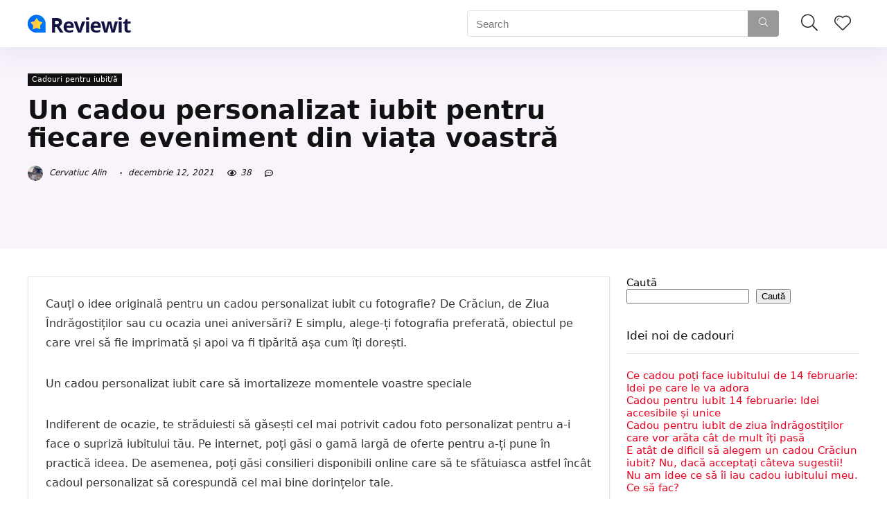

--- FILE ---
content_type: text/html; charset=UTF-8
request_url: https://www.iacadou.ro/un-cadou-personalizat-iubit-pentru-fiecare-eveniment-din-viata-voastra/
body_size: 18613
content:
<!DOCTYPE html>
<!--[if IE 8]><html class="ie8" lang="ro-RO"> <![endif]-->
<!--[if IE 9]><html class="ie9" lang="ro-RO"> <![endif]-->
<!--[if (gt IE 9)|!(IE)] lang="ro-RO"><![endif]--><html lang="ro-RO"><head><meta charset="UTF-8" /><meta name="viewport" content="width=device-width, initial-scale=1.0" /><link rel="profile" href="http://gmpg.org/xfn/11" /><link rel="pingback" href="https://www.iacadou.ro/xmlrpc.php" /><title>Un cadou personalizat iubit pentru fiecare eveniment din viața voastră &#8211; IaCadou.ro</title><meta name='robots' content='max-image-preview:large' /><link rel='dns-prefetch' href='//www.googletagmanager.com' /><link rel="alternate" type="application/rss+xml" title="IaCadou.ro &raquo; Flux" href="https://www.iacadou.ro/feed/" /><link rel="alternate" type="application/rss+xml" title="IaCadou.ro &raquo; Flux comentarii" href="https://www.iacadou.ro/comments/feed/" /><link rel="alternate" title="oEmbed (JSON)" type="application/json+oembed" href="https://www.iacadou.ro/wp-json/oembed/1.0/embed?url=https%3A%2F%2Fwww.iacadou.ro%2Fun-cadou-personalizat-iubit-pentru-fiecare-eveniment-din-viata-voastra%2F" /><link rel="alternate" title="oEmbed (XML)" type="text/xml+oembed" href="https://www.iacadou.ro/wp-json/oembed/1.0/embed?url=https%3A%2F%2Fwww.iacadou.ro%2Fun-cadou-personalizat-iubit-pentru-fiecare-eveniment-din-viata-voastra%2F&#038;format=xml" /><style id='wp-img-auto-sizes-contain-inline-css' type='text/css'>img:is([sizes=auto i],[sizes^="auto," i]){contain-intrinsic-size:3000px 1500px}</style><style id='wp-block-library-inline-css' type='text/css'>:root{--wp-block-synced-color:#7a00df;--wp-block-synced-color--rgb:122,0,223;--wp-bound-block-color:var(--wp-block-synced-color);--wp-editor-canvas-background:#ddd;--wp-admin-theme-color:#007cba;--wp-admin-theme-color--rgb:0,124,186;--wp-admin-theme-color-darker-10:#006ba1;--wp-admin-theme-color-darker-10--rgb:0,107,160.5;--wp-admin-theme-color-darker-20:#005a87;--wp-admin-theme-color-darker-20--rgb:0,90,135;--wp-admin-border-width-focus:2px}@media (min-resolution:192dpi){:root{--wp-admin-border-width-focus:1.5px}}.wp-element-button{cursor:pointer}:root .has-very-light-gray-background-color{background-color:#eee}:root .has-very-dark-gray-background-color{background-color:#313131}:root .has-very-light-gray-color{color:#eee}:root .has-very-dark-gray-color{color:#313131}:root .has-vivid-green-cyan-to-vivid-cyan-blue-gradient-background{background:linear-gradient(135deg,#00d084,#0693e3)}:root .has-purple-crush-gradient-background{background:linear-gradient(135deg,#34e2e4,#4721fb 50%,#ab1dfe)}:root .has-hazy-dawn-gradient-background{background:linear-gradient(135deg,#faaca8,#dad0ec)}:root .has-subdued-olive-gradient-background{background:linear-gradient(135deg,#fafae1,#67a671)}:root .has-atomic-cream-gradient-background{background:linear-gradient(135deg,#fdd79a,#004a59)}:root .has-nightshade-gradient-background{background:linear-gradient(135deg,#330968,#31cdcf)}:root .has-midnight-gradient-background{background:linear-gradient(135deg,#020381,#2874fc)}:root{--wp--preset--font-size--normal:16px;--wp--preset--font-size--huge:42px}.has-regular-font-size{font-size:1em}.has-larger-font-size{font-size:2.625em}.has-normal-font-size{font-size:var(--wp--preset--font-size--normal)}.has-huge-font-size{font-size:var(--wp--preset--font-size--huge)}.has-text-align-center{text-align:center}.has-text-align-left{text-align:left}.has-text-align-right{text-align:right}.has-fit-text{white-space:nowrap!important}#end-resizable-editor-section{display:none}.aligncenter{clear:both}.items-justified-left{justify-content:flex-start}.items-justified-center{justify-content:center}.items-justified-right{justify-content:flex-end}.items-justified-space-between{justify-content:space-between}.screen-reader-text{border:0;clip-path:inset(50%);height:1px;margin:-1px;overflow:hidden;padding:0;position:absolute;width:1px;word-wrap:normal!important}.screen-reader-text:focus{background-color:#ddd;clip-path:none;color:#444;display:block;font-size:1em;height:auto;left:5px;line-height:normal;padding:15px 23px 14px;text-decoration:none;top:5px;width:auto;z-index:100000}html :where(.has-border-color){border-style:solid}html :where([style*=border-top-color]){border-top-style:solid}html :where([style*=border-right-color]){border-right-style:solid}html :where([style*=border-bottom-color]){border-bottom-style:solid}html :where([style*=border-left-color]){border-left-style:solid}html :where([style*=border-width]){border-style:solid}html :where([style*=border-top-width]){border-top-style:solid}html :where([style*=border-right-width]){border-right-style:solid}html :where([style*=border-bottom-width]){border-bottom-style:solid}html :where([style*=border-left-width]){border-left-style:solid}html :where(img[class*=wp-image-]){height:auto;max-width:100%}:where(figure){margin:0 0 1em}html :where(.is-position-sticky){--wp-admin--admin-bar--position-offset:var(--wp-admin--admin-bar--height,0px)}@media screen and (max-width:600px){html :where(.is-position-sticky){--wp-admin--admin-bar--position-offset:0px}}</style><style id='wp-block-heading-inline-css' type='text/css'>h1:where(.wp-block-heading).has-background,h2:where(.wp-block-heading).has-background,h3:where(.wp-block-heading).has-background,h4:where(.wp-block-heading).has-background,h5:where(.wp-block-heading).has-background,h6:where(.wp-block-heading).has-background{padding:1.25em 2.375em}h1.has-text-align-left[style*=writing-mode]:where([style*=vertical-lr]),h1.has-text-align-right[style*=writing-mode]:where([style*=vertical-rl]),h2.has-text-align-left[style*=writing-mode]:where([style*=vertical-lr]),h2.has-text-align-right[style*=writing-mode]:where([style*=vertical-rl]),h3.has-text-align-left[style*=writing-mode]:where([style*=vertical-lr]),h3.has-text-align-right[style*=writing-mode]:where([style*=vertical-rl]),h4.has-text-align-left[style*=writing-mode]:where([style*=vertical-lr]),h4.has-text-align-right[style*=writing-mode]:where([style*=vertical-rl]),h5.has-text-align-left[style*=writing-mode]:where([style*=vertical-lr]),h5.has-text-align-right[style*=writing-mode]:where([style*=vertical-rl]),h6.has-text-align-left[style*=writing-mode]:where([style*=vertical-lr]),h6.has-text-align-right[style*=writing-mode]:where([style*=vertical-rl]){rotate:180deg}</style><style id='wp-block-latest-comments-inline-css' type='text/css'>ol.wp-block-latest-comments{box-sizing:border-box;margin-left:0}:where(.wp-block-latest-comments:not([style*=line-height] .wp-block-latest-comments__comment)){line-height:1.1}:where(.wp-block-latest-comments:not([style*=line-height] .wp-block-latest-comments__comment-excerpt p)){line-height:1.8}.has-dates :where(.wp-block-latest-comments:not([style*=line-height])),.has-excerpts :where(.wp-block-latest-comments:not([style*=line-height])){line-height:1.5}.wp-block-latest-comments .wp-block-latest-comments{padding-left:0}.wp-block-latest-comments__comment{list-style:none;margin-bottom:1em}.has-avatars .wp-block-latest-comments__comment{list-style:none;min-height:2.25em}.has-avatars .wp-block-latest-comments__comment .wp-block-latest-comments__comment-excerpt,.has-avatars .wp-block-latest-comments__comment .wp-block-latest-comments__comment-meta{margin-left:3.25em}.wp-block-latest-comments__comment-excerpt p{font-size:.875em;margin:.36em 0 1.4em}.wp-block-latest-comments__comment-date{display:block;font-size:.75em}.wp-block-latest-comments .avatar,.wp-block-latest-comments__comment-avatar{border-radius:1.5em;display:block;float:left;height:2.5em;margin-right:.75em;width:2.5em}.wp-block-latest-comments[class*=-font-size] a,.wp-block-latest-comments[style*=font-size] a{font-size:inherit}</style><style id='wp-block-latest-posts-inline-css' type='text/css'>.wp-block-latest-posts{box-sizing:border-box}.wp-block-latest-posts.alignleft{margin-right:2em}.wp-block-latest-posts.alignright{margin-left:2em}.wp-block-latest-posts.wp-block-latest-posts__list{list-style:none}.wp-block-latest-posts.wp-block-latest-posts__list li{clear:both;overflow-wrap:break-word}.wp-block-latest-posts.is-grid{display:flex;flex-wrap:wrap}.wp-block-latest-posts.is-grid li{margin:0 1.25em 1.25em 0;width:100%}@media (min-width:600px){.wp-block-latest-posts.columns-2 li{width:calc(50% - .625em)}.wp-block-latest-posts.columns-2 li:nth-child(2n){margin-right:0}.wp-block-latest-posts.columns-3 li{width:calc(33.33333% - .83333em)}.wp-block-latest-posts.columns-3 li:nth-child(3n){margin-right:0}.wp-block-latest-posts.columns-4 li{width:calc(25% - .9375em)}.wp-block-latest-posts.columns-4 li:nth-child(4n){margin-right:0}.wp-block-latest-posts.columns-5 li{width:calc(20% - 1em)}.wp-block-latest-posts.columns-5 li:nth-child(5n){margin-right:0}.wp-block-latest-posts.columns-6 li{width:calc(16.66667% - 1.04167em)}.wp-block-latest-posts.columns-6 li:nth-child(6n){margin-right:0}}:root :where(.wp-block-latest-posts.is-grid){padding:0}:root :where(.wp-block-latest-posts.wp-block-latest-posts__list){padding-left:0}.wp-block-latest-posts__post-author,.wp-block-latest-posts__post-date{display:block;font-size:.8125em}.wp-block-latest-posts__post-excerpt,.wp-block-latest-posts__post-full-content{margin-bottom:1em;margin-top:.5em}.wp-block-latest-posts__featured-image a{display:inline-block}.wp-block-latest-posts__featured-image img{height:auto;max-width:100%;width:auto}.wp-block-latest-posts__featured-image.alignleft{float:left;margin-right:1em}.wp-block-latest-posts__featured-image.alignright{float:right;margin-left:1em}.wp-block-latest-posts__featured-image.aligncenter{margin-bottom:1em;text-align:center}</style><style id='wp-block-search-inline-css' type='text/css'>.wp-block-search__button{margin-left:10px;word-break:normal}.wp-block-search__button.has-icon{line-height:0}.wp-block-search__button svg{height:1.25em;min-height:24px;min-width:24px;width:1.25em;fill:currentColor;vertical-align:text-bottom}:where(.wp-block-search__button){border:1px solid #ccc;padding:6px 10px}.wp-block-search__inside-wrapper{display:flex;flex:auto;flex-wrap:nowrap;max-width:100%}.wp-block-search__label{width:100%}.wp-block-search.wp-block-search__button-only .wp-block-search__button{box-sizing:border-box;display:flex;flex-shrink:0;justify-content:center;margin-left:0;max-width:100%}.wp-block-search.wp-block-search__button-only .wp-block-search__inside-wrapper{min-width:0!important;transition-property:width}.wp-block-search.wp-block-search__button-only .wp-block-search__input{flex-basis:100%;transition-duration:.3s}.wp-block-search.wp-block-search__button-only.wp-block-search__searchfield-hidden,.wp-block-search.wp-block-search__button-only.wp-block-search__searchfield-hidden .wp-block-search__inside-wrapper{overflow:hidden}.wp-block-search.wp-block-search__button-only.wp-block-search__searchfield-hidden .wp-block-search__input{border-left-width:0!important;border-right-width:0!important;flex-basis:0;flex-grow:0;margin:0;min-width:0!important;padding-left:0!important;padding-right:0!important;width:0!important}:where(.wp-block-search__input){appearance:none;border:1px solid #949494;flex-grow:1;font-family:inherit;font-size:inherit;font-style:inherit;font-weight:inherit;letter-spacing:inherit;line-height:inherit;margin-left:0;margin-right:0;min-width:3rem;padding:8px;text-decoration:unset!important;text-transform:inherit}:where(.wp-block-search__button-inside .wp-block-search__inside-wrapper){background-color:#fff;border:1px solid #949494;box-sizing:border-box;padding:4px}:where(.wp-block-search__button-inside .wp-block-search__inside-wrapper) .wp-block-search__input{border:none;border-radius:0;padding:0 4px}:where(.wp-block-search__button-inside .wp-block-search__inside-wrapper) .wp-block-search__input:focus{outline:none}:where(.wp-block-search__button-inside .wp-block-search__inside-wrapper) :where(.wp-block-search__button){padding:4px 8px}.wp-block-search.aligncenter .wp-block-search__inside-wrapper{margin:auto}.wp-block[data-align=right] .wp-block-search.wp-block-search__button-only .wp-block-search__inside-wrapper{float:right}</style><style id='wp-block-group-inline-css' type='text/css'>.wp-block-group{box-sizing:border-box}:where(.wp-block-group.wp-block-group-is-layout-constrained){position:relative}.is-style-rhelshadow1{box-shadow:0px 5px 20px 0 rgb(0 0 0/3%)}.is-style-rhelshadow2{box-shadow:0 5px 21px 0 rgb(0 0 0/7%)}.is-style-rhelshadow3{box-shadow:0 5px 23px rgb(188 207 219/35%);border-top:1px solid #f8f8f8}</style><style id='global-styles-inline-css' type='text/css'>:root{--wp--preset--aspect-ratio--square:1;--wp--preset--aspect-ratio--4-3:4/3;--wp--preset--aspect-ratio--3-4:3/4;--wp--preset--aspect-ratio--3-2:3/2;--wp--preset--aspect-ratio--2-3:2/3;--wp--preset--aspect-ratio--16-9:16/9;--wp--preset--aspect-ratio--9-16:9/16;--wp--preset--color--black:#000;--wp--preset--color--cyan-bluish-gray:#abb8c3;--wp--preset--color--white:#fff;--wp--preset--color--pale-pink:#f78da7;--wp--preset--color--vivid-red:#cf2e2e;--wp--preset--color--luminous-vivid-orange:#ff6900;--wp--preset--color--luminous-vivid-amber:#fcb900;--wp--preset--color--light-green-cyan:#7bdcb5;--wp--preset--color--vivid-green-cyan:#00d084;--wp--preset--color--pale-cyan-blue:#8ed1fc;--wp--preset--color--vivid-cyan-blue:#0693e3;--wp--preset--color--vivid-purple:#9b51e0;--wp--preset--color--main:var(--rehub-main-color);--wp--preset--color--secondary:var(--rehub-sec-color);--wp--preset--color--buttonmain:var(--rehub-main-btn-bg);--wp--preset--color--cyan-grey:#abb8c3;--wp--preset--color--orange-light:#fcb900;--wp--preset--color--red:#cf2e2e;--wp--preset--color--red-bright:#f04057;--wp--preset--color--vivid-green:#00d084;--wp--preset--color--orange:#ff6900;--wp--preset--color--blue:#0693e3;--wp--preset--gradient--vivid-cyan-blue-to-vivid-purple:linear-gradient(135deg,#0693e3 0%,#9b51e0 100%);--wp--preset--gradient--light-green-cyan-to-vivid-green-cyan:linear-gradient(135deg,#7adcb4 0%,#00d082 100%);--wp--preset--gradient--luminous-vivid-amber-to-luminous-vivid-orange:linear-gradient(135deg,#fcb900 0%,#ff6900 100%);--wp--preset--gradient--luminous-vivid-orange-to-vivid-red:linear-gradient(135deg,#ff6900 0%,#cf2e2e 100%);--wp--preset--gradient--very-light-gray-to-cyan-bluish-gray:linear-gradient(135deg,#eee 0%,#a9b8c3 100%);--wp--preset--gradient--cool-to-warm-spectrum:linear-gradient(135deg,#4aeadc 0%,#9778d1 20%,#cf2aba 40%,#ee2c82 60%,#fb6962 80%,#fef84c 100%);--wp--preset--gradient--blush-light-purple:linear-gradient(135deg,#ffceec 0%,#9896f0 100%);--wp--preset--gradient--blush-bordeaux:linear-gradient(135deg,#fecda5 0%,#fe2d2d 50%,#6b003e 100%);--wp--preset--gradient--luminous-dusk:linear-gradient(135deg,#ffcb70 0%,#c751c0 50%,#4158d0 100%);--wp--preset--gradient--pale-ocean:linear-gradient(135deg,#fff5cb 0%,#b6e3d4 50%,#33a7b5 100%);--wp--preset--gradient--electric-grass:linear-gradient(135deg,#caf880 0%,#71ce7e 100%);--wp--preset--gradient--midnight:linear-gradient(135deg,#020381 0%,#2874fc 100%);--wp--preset--font-size--small:13px;--wp--preset--font-size--medium:20px;--wp--preset--font-size--large:36px;--wp--preset--font-size--x-large:42px;--wp--preset--font-family--system-font:Roboto,"Helvetica Neue",-apple-system,system-ui,BlinkMacSystemFont,"Segoe UI",Oxygen-Sans,sans-serif;--wp--preset--font-family--rh-nav-font:var(--rehub-nav-font,Roboto,"Helvetica Neue",-apple-system,system-ui,BlinkMacSystemFont,"Segoe UI",Oxygen-Sans,sans-serif);--wp--preset--font-family--rh-head-font:var(--rehub-head-font,Roboto,"Helvetica Neue",-apple-system,system-ui,BlinkMacSystemFont,"Segoe UI",Oxygen-Sans,sans-serif);--wp--preset--font-family--rh-btn-font:var(--rehub-btn-font,Roboto,"Helvetica Neue",-apple-system,system-ui,BlinkMacSystemFont,"Segoe UI",Oxygen-Sans,sans-serif);--wp--preset--font-family--rh-body-font:var(--rehub-body-font,Roboto,"Helvetica Neue",-apple-system,system-ui,BlinkMacSystemFont,"Segoe UI",Oxygen-Sans,sans-serif);--wp--preset--spacing--20:.44rem;--wp--preset--spacing--30:.67rem;--wp--preset--spacing--40:1rem;--wp--preset--spacing--50:1.5rem;--wp--preset--spacing--60:2.25rem;--wp--preset--spacing--70:3.38rem;--wp--preset--spacing--80:5.06rem;--wp--preset--shadow--natural:6px 6px 9px rgba(0,0,0,.2);--wp--preset--shadow--deep:12px 12px 50px rgba(0,0,0,.4);--wp--preset--shadow--sharp:6px 6px 0px rgba(0,0,0,.2);--wp--preset--shadow--outlined:6px 6px 0px -3px #fff,6px 6px #000;--wp--preset--shadow--crisp:6px 6px 0px #000}:root{--wp--style--global--content-size:760px;--wp--style--global--wide-size:900px}:where(body){margin:0}.wp-site-blocks>.alignleft{float:left;margin-right:2em}.wp-site-blocks>.alignright{float:right;margin-left:2em}.wp-site-blocks>.aligncenter{justify-content:center;margin-left:auto;margin-right:auto}:where(.is-layout-flex){gap:.5em}:where(.is-layout-grid){gap:.5em}.is-layout-flow>.alignleft{float:left;margin-inline-start:0;margin-inline-end:2em}.is-layout-flow>.alignright{float:right;margin-inline-start:2em;margin-inline-end:0}.is-layout-flow>.aligncenter{margin-left:auto !important;margin-right:auto !important}.is-layout-constrained>.alignleft{float:left;margin-inline-start:0;margin-inline-end:2em}.is-layout-constrained>.alignright{float:right;margin-inline-start:2em;margin-inline-end:0}.is-layout-constrained>.aligncenter{margin-left:auto !important;margin-right:auto !important}.is-layout-constrained>:where(:not(.alignleft):not(.alignright):not(.alignfull)){max-width:var(--wp--style--global--content-size);margin-left:auto !important;margin-right:auto !important}.is-layout-constrained>.alignwide{max-width:var(--wp--style--global--wide-size)}body .is-layout-flex{display:flex}.is-layout-flex{flex-wrap:wrap;align-items:center}.is-layout-flex>:is(*,div){margin:0}body .is-layout-grid{display:grid}.is-layout-grid>:is(*,div){margin:0}body{padding-top:0;padding-right:0;padding-bottom:0;padding-left:0}a:where(:not(.wp-element-button)){text-decoration:underline}h1{font-size:29px;line-height:34px;margin-top:10px;margin-bottom:31px}h2{font-size:25px;line-height:31px;margin-top:10px;margin-bottom:31px}h3{font-size:20px;line-height:28px;margin-top:10px;margin-bottom:25px}h4{font-size:18px;line-height:24px;margin-top:10px;margin-bottom:18px}h5{font-size:16px;line-height:20px;margin-top:10px;margin-bottom:15px}h6{font-size:14px;line-height:20px;margin-top:0;margin-bottom:10px}:root :where(.wp-element-button,.wp-block-button__link){background-color:#32373c;border-width:0;color:#fff;font-family:inherit;font-size:inherit;font-style:inherit;font-weight:inherit;letter-spacing:inherit;line-height:inherit;padding-top:calc(.667em + 2px);padding-right:calc(1.333em + 2px);padding-bottom:calc(.667em + 2px);padding-left:calc(1.333em + 2px);text-decoration:none;text-transform:inherit}.has-black-color{color:var(--wp--preset--color--black) !important}.has-cyan-bluish-gray-color{color:var(--wp--preset--color--cyan-bluish-gray) !important}.has-white-color{color:var(--wp--preset--color--white) !important}.has-pale-pink-color{color:var(--wp--preset--color--pale-pink) !important}.has-vivid-red-color{color:var(--wp--preset--color--vivid-red) !important}.has-luminous-vivid-orange-color{color:var(--wp--preset--color--luminous-vivid-orange) !important}.has-luminous-vivid-amber-color{color:var(--wp--preset--color--luminous-vivid-amber) !important}.has-light-green-cyan-color{color:var(--wp--preset--color--light-green-cyan) !important}.has-vivid-green-cyan-color{color:var(--wp--preset--color--vivid-green-cyan) !important}.has-pale-cyan-blue-color{color:var(--wp--preset--color--pale-cyan-blue) !important}.has-vivid-cyan-blue-color{color:var(--wp--preset--color--vivid-cyan-blue) !important}.has-vivid-purple-color{color:var(--wp--preset--color--vivid-purple) !important}.has-main-color{color:var(--wp--preset--color--main) !important}.has-secondary-color{color:var(--wp--preset--color--secondary) !important}.has-buttonmain-color{color:var(--wp--preset--color--buttonmain) !important}.has-cyan-grey-color{color:var(--wp--preset--color--cyan-grey) !important}.has-orange-light-color{color:var(--wp--preset--color--orange-light) !important}.has-red-color{color:var(--wp--preset--color--red) !important}.has-red-bright-color{color:var(--wp--preset--color--red-bright) !important}.has-vivid-green-color{color:var(--wp--preset--color--vivid-green) !important}.has-orange-color{color:var(--wp--preset--color--orange) !important}.has-blue-color{color:var(--wp--preset--color--blue) !important}.has-black-background-color{background-color:var(--wp--preset--color--black) !important}.has-cyan-bluish-gray-background-color{background-color:var(--wp--preset--color--cyan-bluish-gray) !important}.has-white-background-color{background-color:var(--wp--preset--color--white) !important}.has-pale-pink-background-color{background-color:var(--wp--preset--color--pale-pink) !important}.has-vivid-red-background-color{background-color:var(--wp--preset--color--vivid-red) !important}.has-luminous-vivid-orange-background-color{background-color:var(--wp--preset--color--luminous-vivid-orange) !important}.has-luminous-vivid-amber-background-color{background-color:var(--wp--preset--color--luminous-vivid-amber) !important}.has-light-green-cyan-background-color{background-color:var(--wp--preset--color--light-green-cyan) !important}.has-vivid-green-cyan-background-color{background-color:var(--wp--preset--color--vivid-green-cyan) !important}.has-pale-cyan-blue-background-color{background-color:var(--wp--preset--color--pale-cyan-blue) !important}.has-vivid-cyan-blue-background-color{background-color:var(--wp--preset--color--vivid-cyan-blue) !important}.has-vivid-purple-background-color{background-color:var(--wp--preset--color--vivid-purple) !important}.has-main-background-color{background-color:var(--wp--preset--color--main) !important}.has-secondary-background-color{background-color:var(--wp--preset--color--secondary) !important}.has-buttonmain-background-color{background-color:var(--wp--preset--color--buttonmain) !important}.has-cyan-grey-background-color{background-color:var(--wp--preset--color--cyan-grey) !important}.has-orange-light-background-color{background-color:var(--wp--preset--color--orange-light) !important}.has-red-background-color{background-color:var(--wp--preset--color--red) !important}.has-red-bright-background-color{background-color:var(--wp--preset--color--red-bright) !important}.has-vivid-green-background-color{background-color:var(--wp--preset--color--vivid-green) !important}.has-orange-background-color{background-color:var(--wp--preset--color--orange) !important}.has-blue-background-color{background-color:var(--wp--preset--color--blue) !important}.has-black-border-color{border-color:var(--wp--preset--color--black) !important}.has-cyan-bluish-gray-border-color{border-color:var(--wp--preset--color--cyan-bluish-gray) !important}.has-white-border-color{border-color:var(--wp--preset--color--white) !important}.has-pale-pink-border-color{border-color:var(--wp--preset--color--pale-pink) !important}.has-vivid-red-border-color{border-color:var(--wp--preset--color--vivid-red) !important}.has-luminous-vivid-orange-border-color{border-color:var(--wp--preset--color--luminous-vivid-orange) !important}.has-luminous-vivid-amber-border-color{border-color:var(--wp--preset--color--luminous-vivid-amber) !important}.has-light-green-cyan-border-color{border-color:var(--wp--preset--color--light-green-cyan) !important}.has-vivid-green-cyan-border-color{border-color:var(--wp--preset--color--vivid-green-cyan) !important}.has-pale-cyan-blue-border-color{border-color:var(--wp--preset--color--pale-cyan-blue) !important}.has-vivid-cyan-blue-border-color{border-color:var(--wp--preset--color--vivid-cyan-blue) !important}.has-vivid-purple-border-color{border-color:var(--wp--preset--color--vivid-purple) !important}.has-main-border-color{border-color:var(--wp--preset--color--main) !important}.has-secondary-border-color{border-color:var(--wp--preset--color--secondary) !important}.has-buttonmain-border-color{border-color:var(--wp--preset--color--buttonmain) !important}.has-cyan-grey-border-color{border-color:var(--wp--preset--color--cyan-grey) !important}.has-orange-light-border-color{border-color:var(--wp--preset--color--orange-light) !important}.has-red-border-color{border-color:var(--wp--preset--color--red) !important}.has-red-bright-border-color{border-color:var(--wp--preset--color--red-bright) !important}.has-vivid-green-border-color{border-color:var(--wp--preset--color--vivid-green) !important}.has-orange-border-color{border-color:var(--wp--preset--color--orange) !important}.has-blue-border-color{border-color:var(--wp--preset--color--blue) !important}.has-vivid-cyan-blue-to-vivid-purple-gradient-background{background:var(--wp--preset--gradient--vivid-cyan-blue-to-vivid-purple) !important}.has-light-green-cyan-to-vivid-green-cyan-gradient-background{background:var(--wp--preset--gradient--light-green-cyan-to-vivid-green-cyan) !important}.has-luminous-vivid-amber-to-luminous-vivid-orange-gradient-background{background:var(--wp--preset--gradient--luminous-vivid-amber-to-luminous-vivid-orange) !important}.has-luminous-vivid-orange-to-vivid-red-gradient-background{background:var(--wp--preset--gradient--luminous-vivid-orange-to-vivid-red) !important}.has-very-light-gray-to-cyan-bluish-gray-gradient-background{background:var(--wp--preset--gradient--very-light-gray-to-cyan-bluish-gray) !important}.has-cool-to-warm-spectrum-gradient-background{background:var(--wp--preset--gradient--cool-to-warm-spectrum) !important}.has-blush-light-purple-gradient-background{background:var(--wp--preset--gradient--blush-light-purple) !important}.has-blush-bordeaux-gradient-background{background:var(--wp--preset--gradient--blush-bordeaux) !important}.has-luminous-dusk-gradient-background{background:var(--wp--preset--gradient--luminous-dusk) !important}.has-pale-ocean-gradient-background{background:var(--wp--preset--gradient--pale-ocean) !important}.has-electric-grass-gradient-background{background:var(--wp--preset--gradient--electric-grass) !important}.has-midnight-gradient-background{background:var(--wp--preset--gradient--midnight) !important}.has-small-font-size{font-size:var(--wp--preset--font-size--small) !important}.has-medium-font-size{font-size:var(--wp--preset--font-size--medium) !important}.has-large-font-size{font-size:var(--wp--preset--font-size--large) !important}.has-x-large-font-size{font-size:var(--wp--preset--font-size--x-large) !important}.has-system-font-font-family{font-family:var(--wp--preset--font-family--system-font) !important}.has-rh-nav-font-font-family{font-family:var(--wp--preset--font-family--rh-nav-font) !important}.has-rh-head-font-font-family{font-family:var(--wp--preset--font-family--rh-head-font) !important}.has-rh-btn-font-font-family{font-family:var(--wp--preset--font-family--rh-btn-font) !important}.has-rh-body-font-font-family{font-family:var(--wp--preset--font-family--rh-body-font) !important}</style><link data-optimized="1" rel='stylesheet' id='ht_toc-style-css-css' href='https://www.iacadou.ro/wp-content/litespeed/css/b23a17d0675a3e351ca1461a549e3574.css?ver=e3574' type='text/css' media='all' /><link data-optimized="1" rel='stylesheet' id='eggrehub-css' href='https://www.iacadou.ro/wp-content/litespeed/css/fd24056a15b97952b934e39288927c23.css?ver=27c23' type='text/css' media='all' /><link data-optimized="1" rel='stylesheet' id='rhstyle-css' href='https://www.iacadou.ro/wp-content/litespeed/css/aae29f390b0c3acd61cc2ac89b3c6f66.css?ver=c6f66' type='text/css' media='all' /><link data-optimized="1" rel='stylesheet' id='rehubicons-css' href='https://www.iacadou.ro/wp-content/litespeed/css/04974ec09b9f45131a4fb58e264bf2c4.css?ver=bf2c4' type='text/css' media='all' /><link data-optimized="1" rel='stylesheet' id='rhsingle-css' href='https://www.iacadou.ro/wp-content/litespeed/css/5e53dab59fa5dd6674e319f6db175058.css?ver=75058' type='text/css' media='all' /><link data-optimized="1" rel='stylesheet' id='vcv:assets:front:style-css' href='https://www.iacadou.ro/wp-content/litespeed/css/5f5cb8d2ad9953d7afeb0dc552ba3bf9.css?ver=a3bf9' type='text/css' media='all' /> <script type="text/javascript" src="https://www.iacadou.ro/wp-includes/js/jquery/jquery.min.js" id="jquery-core-js"></script> <script data-optimized="1" type="litespeed/javascript" data-i="3" data-src="https://www.iacadou.ro/wp-content/litespeed/js/3ab48cb7d96fb555a3c48eaabf2bf02f.js?ver=bf02f" id="jquery-migrate-js"></script> <script data-optimized="1" id="cegg-price-alert-js-extra" type="litespeed/javascript" data-i="4">var ceggPriceAlert={"ajaxurl":"https://www.iacadou.ro/wp-admin/admin-ajax.php","nonce":"fbff860968"}</script> <script data-optimized="1" type="litespeed/javascript" data-i="5" data-src="https://www.iacadou.ro/wp-content/litespeed/js/dd3f83079263f543c7048044f3f0f159.js?ver=0f159" id="cegg-price-alert-js"></script> <script data-optimized="1" id="rehub-postview-js-extra" type="litespeed/javascript" data-i="6">var postviewvar={"rhpost_ajax_url":"https://www.iacadou.ro/wp-content/plugins/rehub-framework/includes/rehub_ajax.php","post_id":"1471"}</script> <script data-optimized="1" type="litespeed/javascript" data-i="7" data-src="https://www.iacadou.ro/wp-content/litespeed/js/5f0f19721a1a40f49d592b460ad08452.js?ver=08452" id="rehub-postview-js"></script>  <script type="litespeed/javascript" data-i="1" data-src="https://www.googletagmanager.com/gtag/js?id=UA-209163170-1" id="google_gtagjs-js"></script> <script id="google_gtagjs-js-after" type="litespeed/javascript" data-i="2">window.dataLayer=window.dataLayer||[];function gtag(){dataLayer.push(arguments)}
gtag('set','linker',{"domains":["www.iacadou.ro"]});gtag("js",new Date());gtag("set","developer_id.dZTNiMT",!0);gtag("config","UA-209163170-1",{"anonymize_ip":!0});gtag("config","G-RRB7LNEZTE")</script> <link rel="https://api.w.org/" href="https://www.iacadou.ro/wp-json/" /><link rel="alternate" title="JSON" type="application/json" href="https://www.iacadou.ro/wp-json/wp/v2/posts/1471" /><link rel="EditURI" type="application/rsd+xml" title="RSD" href="https://www.iacadou.ro/xmlrpc.php?rsd" /><meta name="generator" content="WordPress 6.9" /><link rel="canonical" href="https://www.iacadou.ro/un-cadou-personalizat-iubit-pentru-fiecare-eveniment-din-viata-voastra/" /><link rel='shortlink' href='https://www.iacadou.ro/?p=1471' /><meta name="generator" content="Site Kit by Google 1.70.0" /><meta name="generator" content="Powered by Visual Composer Website Builder - fast and easy-to-use drag and drop visual editor for WordPress."/><noscript><style>.vce-row-container .vcv-lozad {display: none}</style></noscript><link rel="preload" href="https://www.iacadou.ro/wp-content/themes/rehub-theme/fonts/rhicons.woff2?3oibrk" as="font" type="font/woff2" crossorigin="crossorigin"><style type="text/css">.logo_section_wrap{box-shadow:0 15px 30px 0 rgba(119,123,146,.1)}nav.top_menu>ul>li>a{text-transform:uppercase}.footer-bottom{background-color:#f7f8ff !important}.footer-bottom .footer_widget{border:none !important}.widget .title:after{border-bottom:2px solid #ea0020}.rehub-main-color-border,nav.top_menu>ul>li.vertical-menu.border-main-color .sub-menu,.rh-main-bg-hover:hover,.wp-block-quote,ul.def_btn_link_tabs li.active a,.wp-block-pullquote{border-color:#ea0020}.wpsm_promobox.rehub_promobox{border-left-color:#ea0020!important}.color_link{color:#ea0020 !important}.featured_slider:hover .score,.top_chart_controls .controls:hover,article.post .wpsm_toplist_heading:before{border-color:#ea0020}.btn_more:hover,.tw-pagination .current{border:1px solid #ea0020;color:#fff}.rehub_woo_review .rehub_woo_tabs_menu li.current{border-top:3px solid #ea0020}.gallery-pics .gp-overlay{box-shadow:0 0 0 4px #ea0020 inset}.post .rehub_woo_tabs_menu li.current,.woocommerce div.product .woocommerce-tabs ul.tabs li.active{border-top:2px solid #ea0020}.rething_item a.cat{border-bottom-color:#ea0020}nav.top_menu ul li ul.sub-menu{border-bottom:2px solid #ea0020}.widget.deal_daywoo,.elementor-widget-wpsm_woofeatured .deal_daywoo{border:3px solid #ea0020;padding:20px;background:#fff}.deal_daywoo .wpsm-bar-bar{background-color:#ea0020 !important}#buddypress div.item-list-tabs ul li.selected a span,#buddypress div.item-list-tabs ul li.current a span,#buddypress div.item-list-tabs ul li a span,.user-profile-div .user-menu-tab>li.active>a,.user-profile-div .user-menu-tab>li.active>a:focus,.user-profile-div .user-menu-tab>li.active>a:hover,.news_in_thumb:hover a.rh-label-string,.news_out_thumb:hover a.rh-label-string,.col-feat-grid:hover a.rh-label-string,.carousel-style-deal .re_carousel .controls,.re_carousel .controls:hover,.openedprevnext .postNavigation .postnavprev,.postNavigation .postnavprev:hover,.top_chart_pagination a.selected,.flex-control-paging li a.flex-active,.flex-control-paging li a:hover,.btn_more:hover,body .tabs-menu li:hover,body .tabs-menu li.current,.featured_slider:hover .score,#bbp_user_edit_submit,.bbp-topic-pagination a,.bbp-topic-pagination a,.custom-checkbox label.checked:after,.slider_post .caption,ul.postpagination li.active a,ul.postpagination li:hover a,ul.postpagination li a:focus,.top_theme h5 strong,.re_carousel .text:after,#topcontrol:hover,.main_slider .flex-overlay:hover a.read-more,.rehub_chimp #mc_embed_signup input#mc-embedded-subscribe,#rank_1.rank_count,#toplistmenu>ul li:before,.rehub_chimp:before,.wpsm-members>strong:first-child,.r_catbox_btn,.wpcf7 .wpcf7-submit,.wpsm_pretty_hover li:hover,.wpsm_pretty_hover li.current,.rehub-main-color-bg,.togglegreedybtn:after,.rh-bg-hover-color:hover a.rh-label-string,.rh-main-bg-hover:hover,.rh_wrapper_video_playlist .rh_video_currently_playing,.rh_wrapper_video_playlist .rh_video_currently_playing.rh_click_video:hover,.rtmedia-list-item .rtmedia-album-media-count,.tw-pagination .current,.dokan-dashboard .dokan-dash-sidebar ul.dokan-dashboard-menu li.active,.dokan-dashboard .dokan-dash-sidebar ul.dokan-dashboard-menu li:hover,.dokan-dashboard .dokan-dash-sidebar ul.dokan-dashboard-menu li.dokan-common-links a:hover,#ywqa-submit-question,.woocommerce .widget_price_filter .ui-slider .ui-slider-range,.rh-hov-bor-line>a:after,nav.top_menu>ul:not(.off-canvas)>li>a:after,.rh-border-line:after,.wpsm-table.wpsm-table-main-color table tr th,.rh-hov-bg-main-slide:before,.rh-hov-bg-main-slidecol .col_item:before{background:#ea0020}@media (max-width:767px){.postNavigation .postnavprev{background:#ea0020}}.rh-main-bg-hover:hover,.rh-main-bg-hover:hover .whitehovered,.user-profile-div .user-menu-tab>li.active>a{color:#fff !important}a,.carousel-style-deal .deal-item .priced_block .price_count ins,nav.top_menu ul li.menu-item-has-children ul li.menu-item-has-children>a:before,.top_chart_controls .controls:hover,.flexslider .fa-pulse,.footer-bottom .widget .f_menu li a:hover,.comment_form h3 a,.bbp-body li.bbp-forum-info>a:hover,.bbp-body li.bbp-topic-title>a:hover,#subscription-toggle a:before,#favorite-toggle a:before,.aff_offer_links .aff_name a,.rh-deal-price,.commentlist .comment-content small a,.related_articles .title_cat_related a,article em.emph,.campare_table table.one td strong.red,.sidebar .tabs-item .detail p a,.footer-bottom .widget .title span,footer p a,.welcome-frase strong,article.post .wpsm_toplist_heading:before,.post a.color_link,.categoriesbox:hover h3 a:after,.bbp-body li.bbp-forum-info>a,.bbp-body li.bbp-topic-title>a,.widget .title i,.woocommerce-MyAccount-navigation ul li.is-active a,.category-vendormenu li.current a,.deal_daywoo .title,.rehub-main-color,.wpsm_pretty_colored ul li.current a,.wpsm_pretty_colored ul li.current,.rh-heading-hover-color:hover h2 a,.rh-heading-hover-color:hover h3 a,.rh-heading-hover-color:hover h4 a,.rh-heading-hover-color:hover h5 a,.rh-heading-hover-color:hover h3,.rh-heading-hover-color:hover h2,.rh-heading-hover-color:hover h4,.rh-heading-hover-color:hover h5,.rh-heading-hover-color:hover .rh-heading-hover-item a,.rh-heading-icon:before,.widget_layered_nav ul li.chosen a:before,.wp-block-quote.is-style-large p,ul.page-numbers li span.current,ul.page-numbers li a:hover,ul.page-numbers li.active a,.page-link>span:not(.page-link-title),blockquote:not(.wp-block-quote) p,span.re_filtersort_btn:hover,span.active.re_filtersort_btn,.deal_daywoo .price,div.sortingloading:after{color:#ea0020}.page-link>span:not(.page-link-title),.widget.widget_affegg_widget .title,.widget.top_offers .title,.widget.cegg_widget_products .title,header .header_first_style .search form.search-form [type=submit],header .header_eight_style .search form.search-form [type=submit],.filter_home_pick span.active,.filter_home_pick span:hover,.filter_product_pick span.active,.filter_product_pick span:hover,.rh_tab_links a.active,.rh_tab_links a:hover,.wcv-navigation ul.menu li.active,.wcv-navigation ul.menu li:hover a,form.search-form [type=submit],.rehub-sec-color-bg,input#ywqa-submit-question,input#ywqa-send-answer,.woocommerce button.button.alt,.tabsajax span.active.re_filtersort_btn,.wpsm-table.wpsm-table-sec-color table tr th,.rh-slider-arrow,.rh-hov-bg-sec-slide:before,.rh-hov-bg-sec-slidecol .col_item:before{background:#999 !important;color:#fff !important;outline:0}.widget.widget_affegg_widget .title:after,.widget.top_offers .title:after,.widget.cegg_widget_products .title:after{border-top-color:#999 !important}.page-link>span:not(.page-link-title){border:1px solid #999}.page-link>span:not(.page-link-title),.header_first_style .search form.search-form [type=submit] i{color:#fff !important}.rh_tab_links a.active,.rh_tab_links a:hover,.rehub-sec-color-border,nav.top_menu>ul>li.vertical-menu.border-sec-color>.sub-menu,body .rh-slider-thumbs-item--active{border-color:#999}.rh_wrapper_video_playlist .rh_video_currently_playing,.rh_wrapper_video_playlist .rh_video_currently_playing.rh_click_video:hover{background-color:#999;box-shadow:1200px 0 0 #999 inset}.rehub-sec-color{color:#999}form.search-form input[type=text]{border-radius:4px}.news .priced_block .price_count,.blog_string .priced_block .price_count,.main_slider .price_count{margin-right:5px}.right_aff .priced_block .btn_offer_block,.right_aff .priced_block .price_count{border-radius:0 !important}form.search-form.product-search-form input[type=text]{border-radius:4px 0 0 4px}form.search-form [type=submit]{border-radius:0 4px 4px 0}.rtl form.search-form.product-search-form input[type=text]{border-radius:0 4px 4px 0}.rtl form.search-form [type=submit]{border-radius:4px 0 0 4px}.price_count,.rehub_offer_coupon,#buddypress .dir-search input[type=text],.gmw-form-wrapper input[type=text],.gmw-form-wrapper select,#buddypress a.button,.btn_more,#main_header .wpsm-button,#rh-header-cover-image .wpsm-button,#wcvendor_image_bg .wpsm-button,input[type=text],textarea,input[type=tel],input[type=password],input[type=email],input[type=url],input[type=number],.def_btn,input[type=submit],input[type=button],input[type=reset],.rh_offer_list .offer_thumb .deal_img_wrap,.grid_onsale,.rehub-main-smooth,.re_filter_instore span.re_filtersort_btn:hover,.re_filter_instore span.active.re_filtersort_btn,#buddypress .standard-form input[type=text],#buddypress .standard-form textarea,.blacklabelprice{border-radius:4px}.news-community,.woocommerce .products.grid_woo .product,.rehub_chimp #mc_embed_signup input.email,#mc_embed_signup input#mc-embedded-subscribe,.rh_offer_list,.woo-tax-logo,#buddypress div.item-list-tabs ul li a,#buddypress form#whats-new-form,#buddypress div#invite-list,#buddypress #send-reply div.message-box,.rehub-sec-smooth,.rate-bar-bar,.rate-bar,#wcfm-main-contentainer #wcfm-content,.wcfm_welcomebox_header{border-radius:5px}#rhSplashSearch form.search-form input[type=text],#rhSplashSearch form.search-form [type=submit]{border-radius:0 !important}.woocommerce .woo-button-area .masked_coupon,.woocommerce a.woo_loop_btn,.woocommerce .button.checkout,.woocommerce input.button.alt,.woocommerce a.add_to_cart_button:not(.flat-woo-btn),.woocommerce-page a.add_to_cart_button:not(.flat-woo-btn),.woocommerce .single_add_to_cart_button,.woocommerce div.product form.cart .button,.woocommerce .checkout-button.button,.priced_block .btn_offer_block,.priced_block .button,.rh-deal-compact-btn,input.mdf_button,#buddypress input[type=submit],#buddypress input[type=button],#buddypress input[type=reset],#buddypress button.submit,.wpsm-button.rehub_main_btn,.wcv-grid a.button,input.gmw-submit,#ws-plugin--s2member-profile-submit,#rtmedia_create_new_album,input[type=submit].dokan-btn-theme,a.dokan-btn-theme,.dokan-btn-theme,#wcfm_membership_container a.wcfm_submit_button,.woocommerce button.button,.rehub-main-btn-bg,.woocommerce #payment #place_order{background:none #296bef !important;color:#fff !important;fill:#fff !important;border:none !important;text-decoration:none !important;outline:0;box-shadow:-1px 6px 19px rgba(41,107,239,.2) !important;border-radius:4px !important}.rehub-main-btn-bg>a{color:#fff !important}.woocommerce a.woo_loop_btn:hover,.woocommerce .button.checkout:hover,.woocommerce input.button.alt:hover,.woocommerce a.add_to_cart_button:not(.flat-woo-btn):hover,.woocommerce-page a.add_to_cart_button:not(.flat-woo-btn):hover,.woocommerce a.single_add_to_cart_button:hover,.woocommerce-page a.single_add_to_cart_button:hover,.woocommerce div.product form.cart .button:hover,.woocommerce-page div.product form.cart .button:hover,.woocommerce .checkout-button.button:hover,.priced_block .btn_offer_block:hover,.wpsm-button.rehub_main_btn:hover,#buddypress input[type=submit]:hover,#buddypress input[type=button]:hover,#buddypress input[type=reset]:hover,#buddypress button.submit:hover,.small_post .btn:hover,.ap-pro-form-field-wrapper input[type=submit]:hover,.wcv-grid a.button:hover,#ws-plugin--s2member-profile-submit:hover,.rething_button .btn_more:hover,#wcfm_membership_container a.wcfm_submit_button:hover,.woocommerce #payment #place_order:hover,.woocommerce button.button:hover,.rehub-main-btn-bg:hover,.rehub-main-btn-bg:hover>a{background:none #296bef !important;color:#fff !important;border-color:transparent;box-shadow:-1px 6px 13px rgba(41,107,239,.4) !important}.rehub_offer_coupon:hover{border:1px dashed #296bef}.rehub_offer_coupon:hover i.far,.rehub_offer_coupon:hover i.fal,.rehub_offer_coupon:hover i.fas{color:#296bef}.re_thing_btn .rehub_offer_coupon.not_masked_coupon:hover{color:#296bef !important}.woocommerce a.woo_loop_btn:active,.woocommerce .button.checkout:active,.woocommerce .button.alt:active,.woocommerce a.add_to_cart_button:not(.flat-woo-btn):active,.woocommerce-page a.add_to_cart_button:not(.flat-woo-btn):active,.woocommerce a.single_add_to_cart_button:active,.woocommerce-page a.single_add_to_cart_button:active,.woocommerce div.product form.cart .button:active,.woocommerce-page div.product form.cart .button:active,.woocommerce .checkout-button.button:active,.wpsm-button.rehub_main_btn:active,#buddypress input[type=submit]:active,#buddypress input[type=button]:active,#buddypress input[type=reset]:active,#buddypress button.submit:active,.ap-pro-form-field-wrapper input[type=submit]:active,.wcv-grid a.button:active,#ws-plugin--s2member-profile-submit:active,.woocommerce #payment #place_order:active,input[type=submit].dokan-btn-theme:active,a.dokan-btn-theme:active,.dokan-btn-theme:active,.woocommerce button.button:active,.rehub-main-btn-bg:active{background:none #296bef !important;box-shadow:0 1px 0 #999 !important;top:2px;color:#fff !important}.rehub_btn_color,.rehub_chimp_flat #mc_embed_signup input#mc-embedded-subscribe{background-color:#296bef;border:1px solid #296bef;color:#fff;text-shadow:none}.rehub_btn_color:hover{color:#fff;background-color:#296bef;border:1px solid #296bef}.rething_button .btn_more{border:1px solid #296bef;color:#296bef}.rething_button .priced_block.block_btnblock .price_count{color:#296bef;font-weight:400}.widget_merchant_list .buttons_col{background-color:#296bef !important}.widget_merchant_list .buttons_col a{color:#fff !important}.rehub-svg-btn-fill svg{fill:#296bef}.rehub-svg-btn-stroke svg{stroke:#296bef}@media (max-width:767px){#float-panel-woo-area{border-top:1px solid #296bef}}:root{--rehub-main-color:#ea0020;--rehub-sec-color:#999;--rehub-main-btn-bg:#296bef}</style><link data-optimized="1" rel='stylesheet' id='rhcomments-css' href='https://www.iacadou.ro/wp-content/litespeed/css/02e8a4cbb45e1cc95fa2c7cade76038b.css?ver=6038b' type='text/css' media='all' /><link data-optimized="1" rel='stylesheet' id='rhuserreviews-css' href='https://www.iacadou.ro/wp-content/litespeed/css/a450080055171053c08e5b6dcac31ec1.css?ver=31ec1' type='text/css' media='all' /><link data-optimized="1" rel='stylesheet' id='rhfilterpanel-css' href='https://www.iacadou.ro/wp-content/litespeed/css/3250c396203df4163bc0e7e6bcdb6227.css?ver=b6227' type='text/css' media='all' /><link data-optimized="1" rel='stylesheet' id='rhmailchimp-css' href='https://www.iacadou.ro/wp-content/litespeed/css/bade7e339fd6e916233c52c4351e92aa.css?ver=e92aa' type='text/css' media='all' /></head><body class="wp-singular post-template-default single single-post postid-1471 single-format-standard wp-embed-responsive wp-theme-rehub-theme vcwb"><div class="rh-outer-wrap"><div id="top_ankor"></div><header id="main_header" class="white_style width-100p position-relative"><div class="header_wrap"><div class="rh-stickme header_five_style logo_section_wrap header_one_row"><div class="rh-container tabletblockdisplay mb0 disabletabletpadding"><div class="logo-section rh-flex-center-align tabletblockdisplay disabletabletpadding mb0"><div class="logo hideontablet">
<a href="https://www.iacadou.ro" class="logo_image" data-wpel-link="internal"><img src="https://reviewit.wpsoul.net/wp-content/uploads/2020/10/reviewlogo.png" alt="IaCadou.ro" height="" width="" /></a></div><div class="main-nav mob-logo-enabled rh-flex-grow1 rh-flex-center-align rh-flex-justify-center  white_style"><div class="responsive_nav_wrap rh_mobile_menu"><div id="dl-menu" class="dl-menuwrapper rh-flex-center-align">
<button id="dl-trigger" class="dl-trigger" aria-label="Menu">
<svg viewBox="0 0 32 32" xmlns="http://www.w3.org/2000/svg">
<g>
<line stroke-linecap="round" id="rhlinemenu_1" y2="7" x2="29" y1="7" x1="3"/>
<line stroke-linecap="round" id="rhlinemenu_2" y2="16" x2="18" y1="16" x1="3"/>
<line stroke-linecap="round" id="rhlinemenu_3" y2="25" x2="26" y1="25" x1="3"/>
</g>
</svg>
</button><div id="mobile-menu-icons" class="rh-flex-center-align rh-flex-right-align">
<button class='icon-search-onclick' aria-label='Search'><i class='rhicon rhi-search'></i></button></div></div></div></div><div class="rh-flex-grow1 mr20 ml20 hideontablet"><div class="head_search position-relative"><form  role="search" method="get" class="search-form" action="https://www.iacadou.ro/">
<input type="text" name="s" placeholder="Search"  data-posttype="post">
<input type="hidden" name="post_type" value="post" />  	<button type="submit" class="btnsearch hideonmobile" aria-label="Search"><i class="rhicon rhi-search"></i></button></form></div></div><div class="header-actions-logo"><div class="rh-flex-center-align"><div class="celldisplay rh-search-icon rh-header-icon text-center">
<span class="icon-search-onclick cursorpointer" aria-label="Search"></span></div><div class="celldisplay text-center">
<a href="/wishlist/" class="rh-header-icon mobileinmenu rh-wishlistmenu-link" data-wpel-link="internal">
<span class="rhicon rhi-hearttip position-relative">
<span class="rh-icon-notice rhhidden rehub-main-color-bg"></span>                                </span>
</a></div></div></div></div></div></div></div></header><div class="rh_post_layout_default rh_post_layout_outside mb20" id="rh_woo_layout_inimage"><style scoped>#rh_woo_layout_inimage{background:rgba(128,53,190,.05)}</style><div class="rh-container"><div class="pt20 clearfix pb10"><div class="title_single_area mb0 rh-flex-eq-height rh-flex-justify-btw flowhidden"><div class="rh-336-content-area"><div class="mb15 clearfix"></div><div class="lineheight20 rh-flex-center-align mb10"><div class="rh-cat-list-title"><a class="rh-cat-label-title rh-cat-1" href="https://www.iacadou.ro/categorie/cadouri-pentru-iubit-sau-iubita/" title="View all posts in Cadouri pentru iubit/ă" data-wpel-link="internal">Cadouri pentru iubit/ă</a></div></div><h1>Un cadou personalizat iubit pentru fiecare eveniment din viața voastră</h1><div class="mb20 font120 rh_opacity_5"></div><div class="meta post-meta mb20 flowhidden">
<span class="admin_meta">
<a class="admin" href="https://www.iacadou.ro/author/admin/" data-wpel-link="internal">
<img alt='' src='https://secure.gravatar.com/avatar/133f4876ca2b289853b56c800119d18dd34eef1c24197ef8495c2be4f45a8374?s=22&#038;d=mm&#038;r=g' srcset='https://secure.gravatar.com/avatar/133f4876ca2b289853b56c800119d18dd34eef1c24197ef8495c2be4f45a8374?s=44&#038;d=mm&#038;r=g 2x' class='avatar avatar-22 photo' height='22' width='22' decoding='async'/>
Cervatiuc Alin
</a>
</span>
<span class="date_meta">
decembrie 12, 2021 			 		</span>
<span class="postview_meta">38 </span>
<span class="comm_count_meta"><span class="comm_meta"></span></span></div></div><div class="post-head-image-part position-relative rh-336-sidebar mb0 rh-flex-center-align rh-flex-justify-center mobmb15">
<img src="https://www.iacadou.ro/wp-content/themes/rehub-theme/images/default/noimage_450_350.png" data-src="https://www.iacadou.ro/wp-content/themes/rehub-theme/images/default/noimage_450_350.png" alt="Un cadou personalizat iubit pentru fiecare eveniment din viața voastră" data-skip-lazy="" class="lazyload " width="" height=""></div></div></div></div></div><div class="rh-container"><div class="rh-content-wrap clearfix"><div class="main-side single clearfix"><div class="rh-post-wrapper mb35"><article class="post-inner post post-1471 type-post status-publish format-standard hentry category-cadouri-pentru-iubit-sau-iubita" id="post-1471"><p>Cauți o idee originală pentru un cadou personalizat iubit cu fotografie? De Crăciun, de Ziua Îndrăgostiților sau cu ocazia unei aniversări? E simplu, alege-ți fotografia preferată, obiectul pe care vrei să fie imprimată și apoi va fi tipărită așa cum îți dorești.</p><p>Un cadou personalizat iubit care să imortalizeze momentele voastre speciale</p><p>Indiferent de ocazie, te străduiesti să găsești cel mai potrivit cadou foto personalizat pentru a-i face o supriză iubitului tău. Pe internet, poți găsi o gamă largă de oferte pentru a-ți pune în practică ideea. De asemenea, poți găsi consilieri disponibili online care să te sfătuiasca astfel încât cadoul personalizat să corespundă cel mai bine dorințelor tale.</p><p>De la gând și dorință, obiectul personalizat</p><p>Pentru a imortaliza fotografia ta preferată, nimic nu poate fi mai simplu!</p><p>O fotografie cu o rezoluție bună și o față bine luminată sunt ideale pentru un portret frumos. În general, este de preferat ca subiectul să fie fotografiat de aproape pentru ca designerul grafic să poată reproduce cu fidelitate trăsăturile feței și alte detalii. În acest sens, o fotografie clară va ajuta să facă din portretul tău un cadou excepțional!</p><p>Oferirea unui tablou personalizat unei persoane dragi este o idee de <a href="https://www.iacadou.ro/55-de-exemple-de-cadou-pentru-iubit-cu-livrare-in-toata-tara/" data-wpel-link="internal">cadou pentru iubit</a> originală și creativă. Dacă îți lipsește inspirația, lasă-te ghidat de selecția noastră de cadouri personalizate realizate cu fotografii.</p><p>Orice ține de decorul casei: Indiferent de sezon, tablouri, pături și articole de băutură ce dau o senzație de confort casei pot fi personalizate cu printuri. Oferă-i iubitului tău ocazia să-și înceapă dimineața din plin cu o cană de ceramică personalizate cu un mesaj haio pentru o zi minunată!</p><p>Puzzle-uri, jocuri și suveniruri: creează un puzzle personalizat adăugând fotografiile voastre preferate și alegând din mai multe modele jucăușe. Dacă îi plac jocurile, imbunătățește-i propriul set de cărți de joc inserând o imagine preferată sau dăruiește un breloc foto pentru a-i aminti de ține și de cele mai frumoase amintiri ale voastre împreună.</p><p>Genți și pungi: dă-i ocazia să se plimbe prin oraș cu o părticică din ține. Sigur folosește o geantă bărbătească pentru a transporta diverse articole. Sau îi poți cumpăra o geantă pentru cosmetice ca și cadou personalizat iubit.</p><p>Ustensile de bucătărie pentru un pasionat de bucătărie: ce e mai bun decât un articol de bucătărie personalizat cu poză voastră că să dea o aromă deosebită mâncărurilor? Îmbunătățeste-i bucătăria cu fotografii care merită prețuite. De la răcitoare de vin personalizabile până la deschizători de sticle, poți fi sigură că vei găși ceva care îi va plăcea, care să prezinte amintiri pe care deja le iubiți. Adaugă note personalizate bucătăriei lui cu prosoape, blaturi și suporturi frumoase.</p><p>Nu uita că tot ce contează e să adaptezi acest <a href="https://www.iacadou.ro/cadou-de-ziua-iubitului-idei-practice-si-cateva-haioase/" data-wpel-link="internal">cadou de ziua iubitului</a> la persoana căreia i-l dăruiești și nu invers. Dacă iubitul tău este o fire mai serioasă, îi place să se îmbrace elegant, evită să-i oferi un cadou personalizat iubit prea romantic, ci mai degrabă unul practic. Îți poți încerca norocul cu ceva între cele două ca să-i descoperi și latura mai sensibilă, dar trebuie neapărat să fie un obiect de folosit acasă, nu la birou. Probabil că nu-i va plăcea să-și expună asemenea detalii romantice la birou!</p></article><div class="clearfix"></div><div class="post_share"><div class="social_icon  row_social_inpost"><div class="favour_in_row favour_btn_red"></div><span data-href="https://www.facebook.com/sharer/sharer.php?u=https%3A%2F%2Fwww.iacadou.ro%2Fun-cadou-personalizat-iubit-pentru-fiecare-eveniment-din-viata-voastra%2F" class="fb share-link-image" data-service="facebook"><i class="rhicon rhi-facebook"></i></span><span data-href="https://twitter.com/share?url=https%3A%2F%2Fwww.iacadou.ro%2Fun-cadou-personalizat-iubit-pentru-fiecare-eveniment-din-viata-voastra%2F&text=Un+cadou+personalizat+iubit+pentru+fiecare+eveniment+din+via%C8%9Ba+voastr%C4%83" class="tw share-link-image" data-service="twitter"><i class="rhicon rhi-twitter"></i></span><span data-href="https://pinterest.com/pin/create/button/?url=https%3A%2F%2Fwww.iacadou.ro%2Fun-cadou-personalizat-iubit-pentru-fiecare-eveniment-din-viata-voastra%2F&amp;media=&amp;description=Un+cadou+personalizat+iubit+pentru+fiecare+eveniment+din+via%C8%9Ba+voastr%C4%83" class="pn share-link-image" data-service="pinterest"><i class="rhicon rhi-pinterest-p"></i></span><span data-href="mailto:?subject=Un+cadou+personalizat+iubit+pentru+fiecare+eveniment+din+via%C8%9Ba+voastr%C4%83&body=Check out: https%3A%2F%2Fwww.iacadou.ro%2Fun-cadou-personalizat-iubit-pentru-fiecare-eveniment-din-viata-voastra%2F - IaCadou.ro" class="in share-link-image" data-service="email"><i class="rhicon rhi-envelope"></i></span></div></div><div class="float-posts-nav" id="float-posts-nav"><div class="postNavigation prevPostBox"><div class="postnavprev"><div class="inner-prevnext"><div class="thumbnail">
<img class="lazyload" data-skip-lazy="" data-src="https://www.iacadou.ro/wp-content/themes/rehub-theme/images/default/noimage_70_70.png" width="70" height="70" alt="Un cadou personalizat iubit pentru fiecare eveniment din viața voastră" src="https://www.iacadou.ro/wp-content/themes/rehub-theme/images/default/noimage_70_70.png" /></div><div class="headline"><span>Previous</span><h4><a href="https://www.iacadou.ro/idei-originale-de-cadouri-pentru-iubit/" data-wpel-link="internal">Idei originale de cadouri pentru iubit. Cele mai bune variante</a></h4></div></div></div></div><div class="postNavigation nextPostBox"><div class="postnavprev"><div class="inner-prevnext"><div class="thumbnail">
<img class="lazyload" data-skip-lazy="" data-src="https://www.iacadou.ro/wp-content/themes/rehub-theme/images/default/noimage_70_70.png" width="70" height="70" alt="Un cadou personalizat iubit pentru fiecare eveniment din viața voastră" src="https://www.iacadou.ro/wp-content/themes/rehub-theme/images/default/noimage_70_70.png" /></div><div class="headline"><span>Next</span><h4><a href="https://www.iacadou.ro/cadou-iubit-craciun-dificil-de-ales-in-niciun-caz-mici-sugestii-bazate-pe-pasiunile-omului-tau/" data-wpel-link="internal">Cadou iubit Crăciun dificil de ales? În niciun caz! Mici sugestii bazate pe pasiunile omului tău</a></h4></div></div></div></div></div><div class="related_articles pt25 border-top mb0 clearfix"><div class="related_title rehub-main-font font120 fontbold mb35">
Related Articles</div><div class="columned_grid_module rh-flex-eq-height col_wrap_fourth mb0" ><article class="col_item column_grid rh-heading-hover-color rh-bg-hover-color no-padding two_column_mobile"><div class="button_action abdposright pr5 pt5"><div class="floatleft mr5"></div></div><figure class="mb20 position-relative text-center">
<a href="https://www.iacadou.ro/ce-cadou-poti-face-iubitului-de-14-februarie-idei-pe-care-le-va-adora/" class="">
<img src="https://www.iacadou.ro/wp-content/themes/rehub-theme/images/default/noimage_336_220.png" data-src="https://www.iacadou.ro/wp-content/themes/rehub-theme/images/default/noimage_336_220.png" alt="Ce cadou poți face iubitului de 14 februarie: Idei pe care le va adora" data-skip-lazy="" class="lazyload " width="" height="">                                    </a></figure><div class="content_constructor"><h3 class="mb15 mt0 font110 mobfont100 fontnormal lineheight20"><a href="https://www.iacadou.ro/ce-cadou-poti-face-iubitului-de-14-februarie-idei-pe-care-le-va-adora/" data-wpel-link="internal">Ce cadou poți face iubitului de 14 februarie: Idei pe care le va adora</a></h3><div class="rh-flex-center-align mb15 mobileblockdisplay"><div ></div></div></div></article><article class="col_item column_grid rh-heading-hover-color rh-bg-hover-color no-padding two_column_mobile"><div class="button_action abdposright pr5 pt5"><div class="floatleft mr5"></div></div><figure class="mb20 position-relative text-center">
<a href="https://www.iacadou.ro/cadou-pentru-iubit-14-februarie-idei-accesibile-si-unice/" class="">
<img src="https://www.iacadou.ro/wp-content/themes/rehub-theme/images/default/noimage_336_220.png" data-src="https://www.iacadou.ro/wp-content/themes/rehub-theme/images/default/noimage_336_220.png" alt="Cadou pentru iubit 14 februarie: Idei accesibile și unice" data-skip-lazy="" class="lazyload " width="" height="">                                    </a></figure><div class="content_constructor"><h3 class="mb15 mt0 font110 mobfont100 fontnormal lineheight20"><a href="https://www.iacadou.ro/cadou-pentru-iubit-14-februarie-idei-accesibile-si-unice/" data-wpel-link="internal">Cadou pentru iubit 14 februarie: Idei accesibile și unice</a></h3><div class="rh-flex-center-align mb15 mobileblockdisplay"><div ></div></div></div></article><article class="col_item column_grid rh-heading-hover-color rh-bg-hover-color no-padding two_column_mobile"><div class="button_action abdposright pr5 pt5"><div class="floatleft mr5"></div></div><figure class="mb20 position-relative text-center">
<a href="https://www.iacadou.ro/cadou-pentru-iubit-de-ziua-indragostitilor-care-vor-arata-cat-de-mult-iti-pasa/" class="">
<img src="https://www.iacadou.ro/wp-content/themes/rehub-theme/images/default/noimage_336_220.png" data-src="https://www.iacadou.ro/wp-content/themes/rehub-theme/images/default/noimage_336_220.png" alt="Cadou pentru iubit de ziua îndrăgostiților care vor arăta cât de mult îți pasă" data-skip-lazy="" class="lazyload " width="" height="">                                    </a></figure><div class="content_constructor"><h3 class="mb15 mt0 font110 mobfont100 fontnormal lineheight20"><a href="https://www.iacadou.ro/cadou-pentru-iubit-de-ziua-indragostitilor-care-vor-arata-cat-de-mult-iti-pasa/" data-wpel-link="internal">Cadou pentru iubit de ziua îndrăgostiților care vor arăta cât de mult îți pasă</a></h3><div class="rh-flex-center-align mb15 mobileblockdisplay"><div ></div></div></div></article><article class="col_item column_grid rh-heading-hover-color rh-bg-hover-color no-padding two_column_mobile"><div class="button_action abdposright pr5 pt5"><div class="floatleft mr5"></div></div><figure class="mb20 position-relative text-center">
<a href="https://www.iacadou.ro/e-atat-de-dificil-sa-alegem-un-cadou-craciun-iubit-nu-daca-acceptati-cateva-sugestii/" class="">
<img src="https://www.iacadou.ro/wp-content/themes/rehub-theme/images/default/noimage_336_220.png" data-src="https://www.iacadou.ro/wp-content/themes/rehub-theme/images/default/noimage_336_220.png" alt="E atât de dificil să alegem un cadou Crăciun iubit? Nu, dacă acceptați câteva sugestii!" data-skip-lazy="" class="lazyload " width="" height="">                                    </a></figure><div class="content_constructor"><h3 class="mb15 mt0 font110 mobfont100 fontnormal lineheight20"><a href="https://www.iacadou.ro/e-atat-de-dificil-sa-alegem-un-cadou-craciun-iubit-nu-daca-acceptati-cateva-sugestii/" data-wpel-link="internal">E atât de dificil să alegem un cadou Crăciun iubit? Nu, dacă acceptați câteva sugestii!</a></h3><div class="rh-flex-center-align mb15 mobileblockdisplay"><div ></div></div></div></article></div></div><div id="comments" class="clearfix"><div class="post-comments"><div id="tab-1"><ol class="commentlist"></ol><div id='comments_pagination'></div></div><ol id="loadcomment-list" class="commentlist"></ol></div></div></div></div><aside class="sidebar"><div id="block-2" class="widget widget_block widget_search"><form role="search" method="get" action="https://www.iacadou.ro/" class="wp-block-search__button-outside wp-block-search__text-button wp-block-search"    ><label class="wp-block-search__label" for="wp-block-search__input-1" >Caută</label><div class="wp-block-search__inside-wrapper" ><input class="wp-block-search__input" id="wp-block-search__input-1" placeholder="" value="" type="search" name="s" required /><button aria-label="Caută" class="wp-block-search__button wp-element-button" type="submit" >Caută</button></div></form></div><div id="block-3" class="widget widget_block"><div class="wp-block-group is-layout-flow wp-block-group-is-layout-flow"><h2 class="wp-block-heading">Idei noi de cadouri</h2><ul class="wp-block-latest-posts__list wp-block-latest-posts"><li><a class="wp-block-latest-posts__post-title" href="https://www.iacadou.ro/ce-cadou-poti-face-iubitului-de-14-februarie-idei-pe-care-le-va-adora/" data-wpel-link="internal">Ce cadou poți face iubitului de 14 februarie: Idei pe care le va adora</a></li><li><a class="wp-block-latest-posts__post-title" href="https://www.iacadou.ro/cadou-pentru-iubit-14-februarie-idei-accesibile-si-unice/" data-wpel-link="internal">Cadou pentru iubit 14 februarie: Idei accesibile și unice</a></li><li><a class="wp-block-latest-posts__post-title" href="https://www.iacadou.ro/cadou-pentru-iubit-de-ziua-indragostitilor-care-vor-arata-cat-de-mult-iti-pasa/" data-wpel-link="internal">Cadou pentru iubit de ziua îndrăgostiților care vor arăta cât de mult îți pasă</a></li><li><a class="wp-block-latest-posts__post-title" href="https://www.iacadou.ro/e-atat-de-dificil-sa-alegem-un-cadou-craciun-iubit-nu-daca-acceptati-cateva-sugestii/" data-wpel-link="internal">E atât de dificil să alegem un cadou Crăciun iubit? Nu, dacă acceptați câteva sugestii!</a></li><li><a class="wp-block-latest-posts__post-title" href="https://www.iacadou.ro/nu-am-idee-ce-sa-ii-iau-cadou-iubitului-meu-ce-sa-fac/" data-wpel-link="internal">Nu am idee ce să îi iau cadou iubitului meu. Ce să fac?</a></li></ul></div></div><div id="block-4" class="widget widget_block"><div class="wp-block-group is-layout-flow wp-block-group-is-layout-flow"><h2 class="wp-block-heading">Comentarii recente</h2><div class="no-comments wp-block-latest-comments">Niciun comentariu de arătat.</div></div></div><div id="rehub_tabsajax_widget-1" class="widget tabsajax"><div class="ajaxed_post_widget rh_col_tabs_2"><div class="rh-flex-center-align tabletblockdisplay re_filter_panel"><ul class="re_filter_ul"><li class="inlinestyle"><span data-sorttype='{"filtertype":"meta","filterorder":"DESC","filterdate":"all","filtermetakey":"rehub_views"}' class="active re_filtersort_btn resort_0" data-containerid="rh_simplepostid_1130075707">Cele mai populare</span></li><li class="inlinestyle"><span data-sorttype='{"filtertype":"meta","filterorder":"DESC","filterdate":"all","filtermetakey":"rehub_review_overall_score"}' class="re_filtersort_btn resort_1" data-containerid="rh_simplepostid_1130075707">Cele mai votate</span></li></ul></div><div class="wpsm_recent_posts_list mb0 " data-filterargs='{"post_type":"post","posts_per_page":6,"order":"DESC","meta_key":"rehub_views","orderby":"meta_value_num","no_found_rows":1}' data-template="simplepostlist" id="rh_simplepostid_1130075707" data-innerargs='{"nometa":1,"image":"","border":"","excerpt":"","priceenable":"true","compareenable":"","hotenable":"true","imageheight":"","imagewidth":"","center":"","aff_link":"","centertext":"","fullsizeimage":""}'><div class="col_item item-small-news flowhidden pb15"><div class="item-small-news-details position-relative"><h5 class="mb10 mt0"><span id="temperatur1473" class="temperatur">0<span class="gradus_icon"></span></span> <a href="https://www.iacadou.ro/ce-cadou-pentru-fostul-iubit-ar-trebui-sa-alegi-sau-nu/" class="mr10" data-wpel-link="internal">Ce cadou pentru fostul iubit ar trebui să alegi (sau nu)?</a></h5></div><div class="clearfix"></div></div><div class="col_item item-small-news flowhidden pb15"><div class="item-small-news-details position-relative"><h5 class="mb10 mt0"><span id="temperatur1439" class="temperatur">0<span class="gradus_icon"></span></span> <a href="https://www.iacadou.ro/10-exemple-de-surprize-pentru-sot-de-ziua-lui/" class="mr10" data-wpel-link="internal">10 exemple de surprize pentru soț de ziua lui</a></h5></div><div class="clearfix"></div></div><div class="col_item item-small-news flowhidden pb15"><div class="item-small-news-details position-relative"><h5 class="mb10 mt0"><span id="temperatur1454" class="temperatur">0<span class="gradus_icon"></span></span> <a href="https://www.iacadou.ro/idei-de-cadou-iubita-pentru-un-majorat-de-vis/" class="mr10" data-wpel-link="internal">Idei de cadou iubită pentru un majorat de vis</a></h5></div><div class="clearfix"></div></div><div class="col_item item-small-news flowhidden pb15"><div class="item-small-news-details position-relative"><h5 class="mb10 mt0"><span id="temperatur9" class="temperatur">1<span class="gradus_icon"></span></span> <a href="https://www.iacadou.ro/55-de-exemple-de-cadou-pentru-iubit-cu-livrare-in-toata-tara/" class="mr10" data-wpel-link="internal">55 de exemple de cadou pentru iubit cu livrare în toată țara</a></h5></div><div class="clearfix"></div></div><div class="col_item item-small-news flowhidden pb15"><div class="item-small-news-details position-relative"><h5 class="mb10 mt0"><span id="temperatur1451" class="temperatur">0<span class="gradus_icon"></span></span> <a href="https://www.iacadou.ro/27-idei-de-cadou-majorat-pentru-fete/" class="mr10" data-wpel-link="internal">27 idei de cadou majorat pentru fete</a></h5></div><div class="clearfix"></div></div><div class="col_item item-small-news flowhidden pb15"><div class="item-small-news-details position-relative"><h5 class="mb10 mt0"><span id="temperatur1491" class="temperatur">0<span class="gradus_icon"></span></span> <a href="https://www.iacadou.ro/cadou-pentru-iubit-politist/" class="mr10" data-wpel-link="internal">Ce să iei cadou pentru iubit polițist?</a></h5></div><div class="clearfix"></div></div></div><div class="clearfix"></div></div></div><div id="rehub_better_woocat-1" class="widget better_woocat padd20 whitebg border-lightgrey-double"><style scoped>.widget.better_woocat ul li:first-child,.better_woocat .category-single .show-all-cat>li,.widget.better_woocat .category-single>li{border:none}.widget.better_woocat ul{margin:0}.widget.better_woocat ul li{border-top:1px solid #ddd;list-style:none;margin:0}.widget.better_woocat ul li>a{color:#333;padding:12px 0;display:inline-block}.widget.better_woocat ul li ul.children{padding-left:20px}.widget.better_woocat ul li ul.children li{font-size:90%}.widget.better_woocat .category-single>li>ul:last-child li .children li:first-child{border-top:1px solid #ddd}.widget.better_woocat li .count{font-size:90%;opacity:.7}.widget.better_woocat li.current-cat>a{font-weight:700}.closed-woo-catlist ul{display:none}</style><ul class="product-categories category-single"><li class="categories"><ul class="show-all-cat closed-woo-catlist"><li class="categories"><span class="show-all-toggle blockstyle border-grey-bottom cursorpointer pb15">Arată toate ideile de cadouri</span><ul><li class="cat-item cat-item-18"><a href="https://www.iacadou.ro/categorie/cadouri-pentru-mama/" data-wpel-link="internal">Cadouri pentru mamă</a> <span class="count">(1)</span></li><li class="cat-item cat-item-19"><a href="https://www.iacadou.ro/categorie/cadouri-pentru-sot/" data-wpel-link="internal">Cadouri pentru soț</a> <span class="count">(1)</span></li><li class="cat-item cat-item-17"><a href="https://www.iacadou.ro/categorie/sfaturi-generale/" data-wpel-link="internal">Sfaturi generale</a> <span class="count">(9)</span></li></ul></li></ul><ul><li class="cat-item cat-item-1 current-cat"><a aria-current="page" href="https://www.iacadou.ro/categorie/cadouri-pentru-iubit-sau-iubita/" data-wpel-link="internal">Cadouri pentru iubit/ă</a> <span class="count">(59)</span></li></ul></li></ul></div></aside></div></div><div class="footer-bottom white_style"><style scoped>.footer-bottom.white_style{border-top:1px solid #eee}.footer-bottom.white_style .footer_widget{color:#111}.footer-bottom.white_style .footer_widget .title,.footer-bottom.white_style .footer_widget h2,.footer-bottom.white_style .footer_widget a,.footer-bottom .footer_widget.white_style ul li a{color:#000}</style><div class="rh-container clearfix"><div class="rh-flex-eq-height col_wrap_three mb0"><div class="footer_widget mobileblockdisplay pt25 col_item mb0"><div id="text-1" class="widget widget_text"><div class="title">About Rehub</div><div class="textwidget"><p>Cele mai frumoase idei de cadouri le găsiți pe site-ul nostru iacadou.ro</p></div></div></div><div class="footer_widget mobileblockdisplay disablemobilepadding pt25 col_item mb0"><div id="text-2" class="widget widget_text"><div class="textwidget"><div class="wpsm-one-half wpsm-column-first"><div class="widget_recent_entries"><div class="title">Idei de cadouri speciale</div><ul><li><a href="https://www.iacadou.ro/55-de-exemple-de-cadou-pentru-iubit-cu-livrare-in-toata-tara" data-wpel-link="internal">Cadou pentru iubit</a></li></ul></div><p></div><div class="wpsm-one-half wpsm-column-last"><div class="widget_recent_entries"><div class="title">Cadouri pentru mamă</div><ul><li><a href="https://www.iacadou.ro/27-de-idei-de-cadou-pentru-o-mama-deosebita/" data-wpel-link="internal">Cadou mamă</a></li></ul></div><p></div><div class="clearfix"></div></p></div></div></div><div class="footer_widget mobileblockdisplay pt25 col_item last mb0"><div id="text-3" class="widget last widget_text"><div class="title">Sign Up for Weekly Newsletter</div><div class="textwidget"><p>Investigationes demonstraverunt lectores legere me lius quod ii legunt saepius.</p><div class="centered_form  rehub_chimp_flat"><div id="mc_embed_signup"><form action="//fleek.us10.list-manage.com/subscribe/post?u=4b4bbda55bb6deb367e6f52d9&#038;amp;id=7b32851a5b" method="post" id="mc-embedded-subscribe-form" name="mc-embedded-subscribe-form" class="validate" target="_blank" novalidate><div id="mc_embed_signup_scroll">
<input type="email" value="" name="EMAIL" class="email" id="mce-EMAIL" placeholder="Email address" required><div style="position: absolute; left: -5000px;" aria-hidden="true"><input type="text" name="b_4b4bbda55bb6deb367e6f52d9_6b32851a5b" tabindex="-1" value=""></div><div class="clear"><input type="submit" value="Subscribe" name="subscribe" id="mc-embedded-subscribe" class="button"></div></div></form></div></div></div></div></div></div></div></div></div>
<span class="rehub_scroll" id="topcontrol" data-scrollto="#top_ankor"><i class="rhicon rhi-chevron-up"></i></span> <script type="speculationrules">{"prefetch":[{"source":"document","where":{"and":[{"href_matches":"/*"},{"not":{"href_matches":["/wp-*.php","/wp-admin/*","/wp-content/uploads/*","/wp-content/*","/wp-content/plugins/*","/wp-content/themes/rehub-theme/*","/*\\?(.+)"]}},{"not":{"selector_matches":"a[rel~=\"nofollow\"]"}},{"not":{"selector_matches":".no-prefetch, .no-prefetch a"}}]},"eagerness":"conservative"}]}</script> <div id="logo_mobile_wrapper"><a href="https://www.iacadou.ro" class="logo_image_mobile" data-wpel-link="internal"><img src="https://reviewit.wpsoul.net/wp-content/uploads/2020/11/revsmall.png" alt="IaCadou.ro" width="160" height="50" /></a></div><div id="rhmobpnlcustom" class="rhhidden"><div id="rhmobtoppnl" style="" class="pr15 pl15 pb15 pt15"><div class="text-center"><a href="https://www.iacadou.ro" data-wpel-link="internal"><img id="mobpanelimg" src="https://reviewit.wpsoul.net/wp-content/uploads/2020/10/reviewlogo.png" alt="Logo" width="150" height="45" /></a></div></div></div><div id="rhslidingMenu"><div id="slide-menu-mobile"></div></div><div id="rhSplashSearch"><div class="search-header-contents"><div id="close-src-splash" class="rh-close-btn rh-hovered-scale position-relative text-center cursorpointer rh-circular-hover abdposright mt15 mr20 ml30" style="z-index:999"><span><i class="rhicon rhi-times whitebg roundborder50p rh-shadow4" aria-hidden="true"></i></span></div><form  role="search" method="get" class="search-form" action="https://www.iacadou.ro/">
<input type="text" name="s" placeholder="Search"  data-posttype="post">
<input type="hidden" name="post_type" value="post" />  	<button type="submit" class="btnsearch hideonmobile" aria-label="Search"><i class="rhicon rhi-search"></i></button></form></div></div><div id="rehub-restrict-login-popup" class="rhhidden"><div class="rehub-restrict-login-popup">Enable registration in settings - general</div></div> <script data-optimized="1" type="litespeed/javascript" data-i="8" data-src="https://www.iacadou.ro/wp-content/litespeed/js/0d3e988885c4250ccef17d6e2791de1a.js?ver=1de1a" id="vcv:assets:runtime:script-js"></script> <script data-optimized="1" type="litespeed/javascript" data-i="9" data-src="https://www.iacadou.ro/wp-content/litespeed/js/743fe49a3b6e0f303fa6f3a21f837132.js?ver=37132" id="vcv:assets:front:script-js"></script> <script data-optimized="1" type="litespeed/javascript" data-i="10" data-src="https://www.iacadou.ro/wp-content/litespeed/js/3d4f46a17c56e9f6752083c97d742a1a.js?ver=42a1a" id="ht_toc-script-js-js"></script> <script data-optimized="1" type="litespeed/javascript" data-i="11" data-src="https://www.iacadou.ro/wp-content/litespeed/js/c1ad22c1e0899616c49122b6744ba035.js?ver=ba035" id="rhinview-js"></script> <script data-optimized="1" type="litespeed/javascript" data-i="12" data-src="https://www.iacadou.ro/wp-content/litespeed/js/c32d6649f9734c0a40bf119188c26f45.js?ver=26f45" id="rhpgwmodal-js"></script> <script data-optimized="1" type="litespeed/javascript" data-i="13" data-src="https://www.iacadou.ro/wp-content/litespeed/js/b508940f52584404981e9ad1e9d6239d.js?ver=6239d" id="rhunveil-js"></script> <script data-optimized="1" type="litespeed/javascript" data-i="14" data-src="https://www.iacadou.ro/wp-content/litespeed/js/07a54c5cc3237e8dc1350af4addfa82a.js?ver=fa82a" id="rhhoverintent-js"></script> <script data-optimized="1" type="litespeed/javascript" data-i="15" data-src="https://www.iacadou.ro/wp-content/litespeed/js/61bc4fcc40d19414621fb5c7214ef53c.js?ver=ef53c" id="rhcountdown-js"></script> <script data-optimized="1" id="rehub-js-extra" type="litespeed/javascript" data-i="16">var rhscriptvars={"back":"back","ajax_url":"/wp-admin/admin-ajax.php","fin":"That's all","noresults":"No results found","your_rating":"Your Rating:","nonce":"2e50c108fc","hotnonce":"23e7645b57","wishnonce":"21dcbaac4a","searchnonce":"9c294f4a17","filternonce":"436bda72ea","rating_tabs_id":"a081135464","max_temp":"10","min_temp":"-10","helpnotnonce":"22d48e9a42"}</script> <script data-optimized="1" type="litespeed/javascript" data-i="17" data-src="https://www.iacadou.ro/wp-content/litespeed/js/37c6807bbb20e41812468e2b23799728.js?ver=99728" id="rehub-js"></script> <script data-optimized="1" type="litespeed/javascript" data-i="18" data-src="https://www.iacadou.ro/wp-content/litespeed/js/313ed288b966c252ada2eb9031348a0e.js?ver=48a0e" id="rhsticky-js"></script> <script data-optimized="1" type="litespeed/javascript" data-i="19" data-src="https://www.iacadou.ro/wp-content/litespeed/js/a0c187ba5cf778bcecf352ef9e5d2b37.js?ver=d2b37" id="comment-reply-js"="async" data-wp-strategy="async" fetchpriority="low"></script> <script data-optimized="1" type="litespeed/javascript" data-i="20" data-src="https://www.iacadou.ro/wp-content/litespeed/js/d54a58604031419cb6cf52fd52b9011c.js?ver=9011c" id="rhfilterpanel-js"></script> <script data-optimized="1" type="litespeed/javascript" data-i="21" data-src="https://www.iacadou.ro/wp-content/litespeed/js/55480ad382277eb1abce76ab53cba1eb.js?ver=ba1eb" id="rhbettercategory-js"></script> <script>const litespeed_ui_events=["mouseover","click","keydown","wheel","touchmove","touchstart"];var litespeed_delay_i=0,urlCreator=window.URL||window.webkitURL;function litespeed_load_delayed_js_forced(){console.log("[LiteSpeed] Start Load JS Delayed"),litespeed_ui_events.forEach(function(e){window.removeEventListener(e,litespeed_load_delayed_js_forced,{passive:!0})}),litespeed_load_delayed_js(!0),document.querySelectorAll("iframe[data-litespeed-src]").forEach(function(e){e.setAttribute("src",e.getAttribute("data-litespeed-src"))})}function litespeed_load_delayed_js(e){e&&console.log("[LiteSpeed] Force running delayed JS"),litespeed_load_one()}function litespeed_inline2src(t){try{var d=urlCreator.createObjectURL(new Blob([t.replace(/^(?:<!--)?(.*?)(?:-->)?$/gm,"$1")],{type:"text/javascript"}))}catch(e){d="data:text/javascript;base64,"+btoa(t.replace(/^(?:<!--)?(.*?)(?:-->)?$/gm,"$1"))}return d}function litespeed_load_one(){litespeed_delay_i++;var t,d=document.querySelector('script[type="litespeed/javascript"][data-i="'+litespeed_delay_i+'"]');d?(console.log("[LiteSpeed] Load i="+d.getAttribute("data-i"),"-----",d),(t=document.createElement("script")).addEventListener("load",function(){console.log("[LiteSpeed] loaded --- "+t.getAttribute("data-i")),litespeed_load_one()},{passive:!0}),t.addEventListener("error",function(){console.log("[LiteSpeed] loaded error! --- "+t.getAttribute("data-i")),litespeed_load_one()},{passive:!0}),d.getAttributeNames().forEach(function(e){"type"!=e&&t.setAttribute("data-src"==e?"src":e,d.getAttribute(e))}),t.type="text/javascript",!t.src&&d.textContent&&(t.src=litespeed_inline2src(d.textContent)),d.after(t),d.remove()):console.log("[LiteSpeed] All loaded!")}litespeed_ui_events.forEach(function(e){window.addEventListener(e,litespeed_load_delayed_js_forced,{passive:!0})});</script></body></html>
<!-- Page optimized by LiteSpeed Cache @2026-01-15 05:06:26 -->
<!-- Page generated by LiteSpeed Cache 4.5.0.1 on 2026-01-15 07:06:26 -->

--- FILE ---
content_type: text/css
request_url: https://www.iacadou.ro/wp-content/litespeed/css/a450080055171053c08e5b6dcac31ec1.css?ver=31ec1
body_size: 910
content:
.user_rating_slider_criteria{margin:8px 0;clear:both}#user_reviews_in_comment .noUi-horizontal{height:14px}#user_reviews_in_comment .noUi-connect{background-color:#ff9800}#user_reviews_in_comment .noUi-horizontal .noUi-handle{top:-4px;height:20px;width:20px;left:-6px}.user_rating_left_com span{text-align:right;float:right}#user_reviews_in_comment .noUi-handle:before,#user_reviews_in_comment .noUi-handle:after{height:10px;left:7px;top:4px}#user_reviews_in_comment .noUi-handle:after{left:10px}#user_reviews_in_comment .noUi-origin,#user_reviews_in_comment .noUi-handle{transform:none}#user_reviews_in_comment textarea::-moz-placeholder{color:#919191 !important;font-size:13px}#user_reviews_in_comment textarea::-webkit-input-placeholder{color:#919191 !important;font-size:13px}#user_reviews_in_comment textarea{height:96px;background-color:#fff}.your_total_score{margin-top:22px;font-weight:700;text-transform:uppercase}.user_reviews_view{padding:20px;overflow:hidden;position:relative}.user_reviews_view_box{padding:15px 15px 5px;border:1px solid #ededed;float:right;width:230px}.user_reviews_view_proscons{padding:0 20px 0 0;font:14px/22px Arial;width:60%;width:calc(100% - 230px);float:left}.user_reviews_view_criteria_name{font-size:13px;width:115px}span.user_reviews_view_pc_title{font:bold 13px/16px Arial;text-transform:uppercase}.user_reviews_view_pros{margin-bottom:20px}.user_reviews_view_pros span,.user_reviews_view_cons span{display:block}.pros_comment_item:before{content:'\f00c';color:#58c649;padding-right:8px}.cons_comment_item:before{content:'\f068';color:#f24f4f;padding-right:8px}.comm_text_from_review p{margin-bottom:15px}.userstar-rating{overflow:hidden;height:13px;line-height:13px;position:relative;display:inline-block;font-size:12px}.userstar-rating:before{content:'\e9d7\e9d7\e9d7\e9d7\e9d7';color:#ccc}.userstar-rating span{overflow:hidden;float:left;top:0;left:0;position:absolute;padding-top:1.5em;white-space:nowrap}.userstar-rating span:before{content:"\e9d9\e9d9\e9d9\e9d9\e9d9";top:0;position:absolute;left:0}.user_reviews_view_score{font:bold 13px Arial;margin-bottom:8px;overflow:hidden}.your_total_score .user_reviews_view_score{margin:0}.user_reviews_view_criteria_line .userstar-rating{float:right}.user_reviews_view_score .userstar-rating{float:left;font-size:15px;margin-bottom:6px;height:18px;line-height:18px}.userstar-rating span:before{color:#ff9800}body .user-review-criteria .rate-bar-bar{background-color:#ff9800}.rate_bar_wrap_two_reviews{overflow:hidden;border-top:1px dashed #d2d2d2;border-bottom:1px dashed #d2d2d2;padding:10px 0 0;margin-top:20px;position:relative}.pros_cons_values_in_rev{border-bottom:1px dashed #d2d2d2;margin:20px 0 0;padding:0 0 10px;overflow:hidden}article.post .rate_bar_wrap_two_reviews a.link_to_review{position:absolute;bottom:0;right:0;font-weight:700;text-decoration:underline}.rate_bar_wrap_two_reviews .review-criteria{border:none;padding:0;margin-top:0}.rate_bar_wrap_two_reviews .rehub_review_tabs{display:none}.rate_bar_wrap_two_reviews .l_criteria{margin:0 0 20px;padding:8px 0;overflow:hidden}.rate_bar_wrap_two_reviews .l_criteria span.score_tit{font-size:16px;line-height:36px;text-transform:uppercase;float:left}.rate_bar_wrap_two_reviews .l_criteria span.score_val{text-align:right;float:right;font:36px/36px Arial}.rate_bar_wrap_two_reviews .r_criteria{margin-top:40px}.rate_bar_wrap_two_reviews .rate-bar,.rate_bar_wrap_two_reviews .rate-bar-bar{height:10px}.rate_bar_wrap_two_reviews .rate-bar{margin-bottom:35px}.rate_bar_wrap_two_reviews .score_val{border-bottom:3px solid #e43917}.rate_bar_wrap_two_reviews .user-review-criteria .score_val{border-bottom:3px solid #ff9800}.rate_bar_wrap .add_user_review_link{float:right;margin-top:10px;font-size:14px}.only_user_reviews .overall-best,.only_user_reviews .user-reviews-title{display:none}.only_user_reviews .overall-worst{display:none}.total-score-users-head .review-top{padding:0 !important;background-color:transparent !important}.total-score-users-head{float:left;width:100px;text-align:center}.only_user_reviews .review-criteria{float:left;width:calc(100% - 125px);margin-left:25px;padding:0 !important;border:none !important}.only_user_reviews .overall-votes{text-align:center;font:italic 12px Arial;margin-top:10px}.total-score-users-head .overall-score{float:none !important}.total-score-users-head .add_user_review_link{float:none !important;font-size:11px;line-height:12px !important;display:block;margin:2px auto 0 auto}.rate_bar_wrap.only_user_reviews{padding:20px;border:none;border:1px dashed #aaa;box-shadow:0px 0px 20px #f0f0f0;background-color:#fff;margin:20px auto 35px auto}@media screen and (max-width:767px){.rate_bar_wrap_two_reviews .review-criteria{width:100%;margin-right:0}}